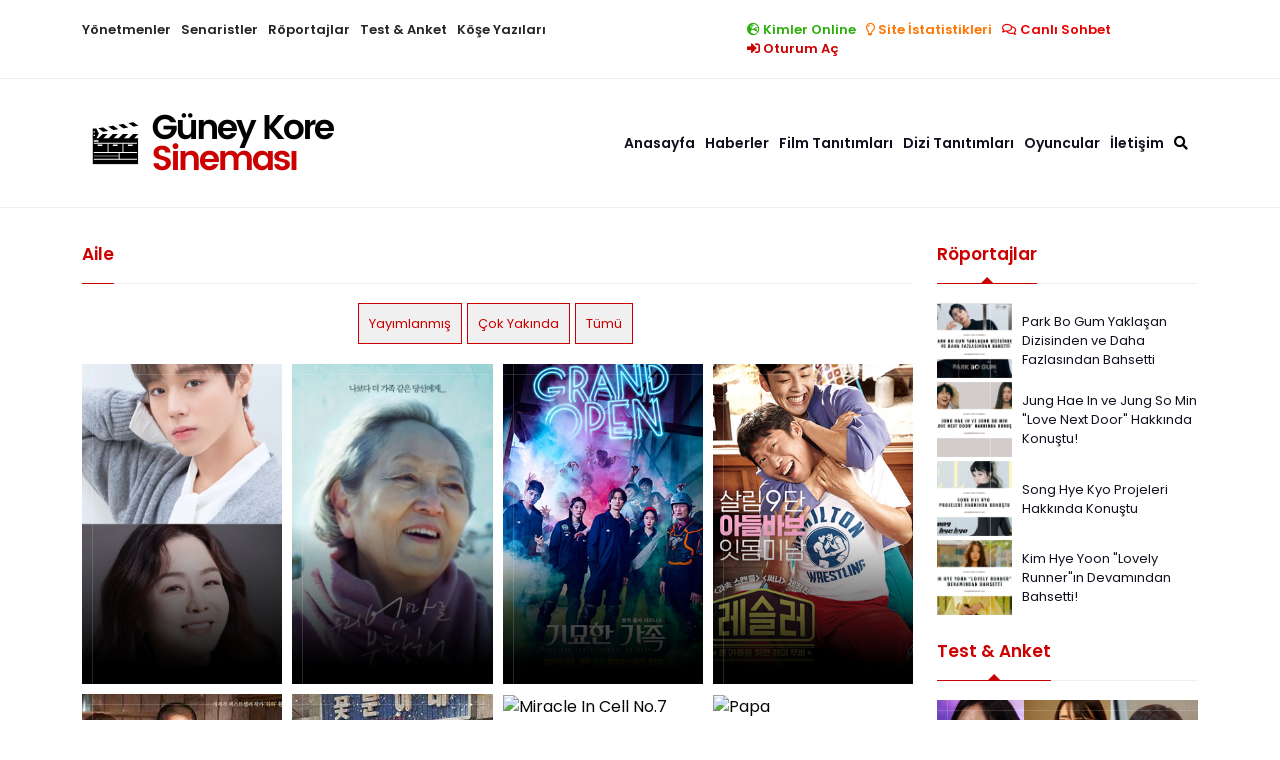

--- FILE ---
content_type: text/html; charset=utf-8
request_url: https://guneykoresinemasi.com/filmler/aile-film/
body_size: 9450
content:
<!doctype html>
<html>
  <head>
	<title>Aile » Güney Kore Sineması</title>
<meta name="charset" content="utf-8">
<meta name="title" content="Aile » Güney Kore Sineması">
<meta name="description" content="Film, zorlu bir dünyada yaşayan anne ve oğlun iç ısıtan ilişkisini ve çiçekler gibi açan umudun öyküsünü anlatmaktadır. Audrey | 오드리 Lee Young Guk Ascendio ve BCM K Star Global 2023 - ? Güney Kore Korece Park Ji Hoon Kang Ki Hoon Kim Jung Nan Oh Mi Yeon Oh Mi Yeon">
<meta name="keywords" content="güney, kore, sineması, aile, film, filmler, filmleri, filmi, tanıtımı, izle">
<meta name="generator" content="DataLife Engine (https://dle-news.ru)">
<link rel="canonical" href="https://guneykoresinemasi.com/filmler/aile-film/">
<link rel="alternate" type="application/rss+xml" title="Aile » Güney Kore Sineması" href="https://guneykoresinemasi.com/filmler/aile-film/rss.xml">
<link rel="search" type="application/opensearchdescription+xml" title="Güney Kore Sineması" href="https://guneykoresinemasi.com/index.php?do=opensearch">
<meta property="twitter:card" content="summary">
<meta property="twitter:title" content="Aile » Güney Kore Sineması">
<meta property="twitter:description" content="Film, zorlu bir dünyada yaşayan anne ve oğlun iç ısıtan ilişkisini ve çiçekler gibi açan umudun öyküsünü anlatmaktadır. Audrey | 오드리 Lee Young Guk Ascendio ve BCM K Star Global 2023 - ? Güney Kore Korece Park Ji Hoon Kang Ki Hoon Kim Jung Nan Oh Mi Yeon Oh Mi Yeon">
<meta property="og:type" content="article">
<meta property="og:site_name" content="Güney Kore Sineması">
<meta property="og:title" content="Aile » Güney Kore Sineması">
<meta property="og:description" content="Film, zorlu bir dünyada yaşayan anne ve oğlun iç ısıtan ilişkisini ve çiçekler gibi açan umudun öyküsünü anlatmaktadır. Audrey | 오드리 Lee Young Guk Ascendio ve BCM K Star Global 2023 - ? Güney Kore Korece Park Ji Hoon Kang Ki Hoon Kim Jung Nan Oh Mi Yeon Oh Mi Yeon">

<script src="/engine/classes/js/jquery3.js?v=9edb4"></script>
<script src="/engine/classes/js/jqueryui3.js?v=9edb4" defer></script>
<script src="/engine/classes/js/dle_js.js?v=9edb4" defer></script>
<script type="application/ld+json">{"@context":"https://schema.org","@graph":[{"@type":"BreadcrumbList","@context":"https://schema.org/","itemListElement":[{"@type":"ListItem","position":1,"item":{"@id":"https://guneykoresinemasi.com/","name":"Anasayfa"}},{"@type":"ListItem","position":2,"item":{"@id":"https://guneykoresinemasi.com/filmler/","name":"Kore Filmleri"}},{"@type":"ListItem","position":3,"item":{"@id":"https://guneykoresinemasi.com/filmler/aile-film/","name":"Aile"}}]}]}</script>
    <meta charset="utf-8">
    <meta name="viewport" content="width=device-width, initial-scale=1">
	<link rel="shortcut icon" type="image/png" href="/templates/GKS-New/assets/img/fav.png">
	<link href="https://fonts.googleapis.com/css2?family=Poppins:wght@200;300;400;600;700;800&display=swap" rel="stylesheet">
	<link href="/templates/GKS-New/assets/css/bootstrap.min.css" rel="stylesheet">
	<link rel="stylesheet" href="/templates/GKS-New/assets/css/owl.carousel.css">
	<link href="/templates/GKS-New/assets/css/style.css" rel="stylesheet">
	<link media="screen" href="/templates/GKS-New/iChat/css/style.css" type="text/css" rel="stylesheet">
	<link rel="stylesheet" href="https://cdnjs.cloudflare.com/ajax/libs/font-awesome/5.15.3/css/all.min.css">
	<!-- Global site tag (gtag.js) - Google Analytics -->
	<script async src="https://www.googletagmanager.com/gtag/js?id=UA-35846133-1"></script>
	<script>
	  window.dataLayer = window.dataLayer || [];
	  function gtag(){dataLayer.push(arguments);}
	  gtag('js', new Date());

	  gtag('config', 'UA-35846133-1');
	</script>
  </head>
<body>
<header>
    <div class="header-top">
        <div class="container">
            <div class="row">
                <div class="col-md-7">
                    <div class="header-top-menu hidden-mobil">
                        <ul>
                            <li><a href="/yonetmenler/">Yönetmenler</a></li>
                            <li><a href="/senaristler/">Senaristler</a></li>
                            <li><a href="/roportajlar/">Röportajlar</a></li>
                            <li><a href="/test/">Test & Anket</a></li>
                            <li><a href="/kose-yazilari/">Köşe Yazıları</a></li>
                        </ul>
                    </div>
                </div>
                <div class="col-md-5">
                    <div class="header-right-menu">
                        <ul>
                             <li class="bars right hidden-desktop"><a href="#"><i class="fas fa-bars"></i></a></li>
                             <li class="whois right"><a href="/aktif-uyelerimiz.html"><i class="fas fa-globe-europe"></i> Kimler Online</a></li>
                             <li class="statics right"><a href="/statistics.html"><i class="far fa-lightbulb"></i> Site İstatistikleri</a></li>
                             <li class="chat right"><a href="/chat.html"><i class="far fa-comments"></i> Canlı Sohbet</a></li>
							
								<li class="login right"><a href="/index.php?do=login"><i class="fas fa-sign-in-alt"></i> Oturum Aç</a></li>
                            
								
                        </ul>
                    </div>
                </div>
            </div>
        </div>
    </div>

    <div class="header-middle position-relative">
       <div class="container">
            <div class="row h-100 align-item-center">
                <div class="col-md-3">
					<div class="row align-item-center">
						<div class="col-md-12 col-8">
							<div class="header-logo">
								<a href="/"><img src="/templates/GKS-New/assets/img/logo.png" class="img-fluid" /></a>
							</div>
						</div>
						<div class="col-md-6 col-4 hidden-desktop">
							<div class="mobil-buttons">
								<ul>
									
										<li><a href="/index.php?do=login"><i class="fas fa-sign-in-alt"></i></a></li>
									
										
										<li class="bottom-bars"><a href="#"><i class="fas fa-bars"></i></a></li>
								</ul>
							</div>
						</div>
						<div class="col-md-12 col-12 hidden-desktop">
							<div class="mobil-search">
								<form id="q_search"  method="post">
									<div class="q_search">
										<div class="row row-5-gutter">
											<div class="col-md-9 col-8">
												<input id="story" name="story" placeholder="Sitede Ara..." type="search">
											</div>
											<div class="col-md-3 col-4">
												<input type="submit" value="Arama Yap">
											</div>
										</div>
									</div>
									<input type="hidden" name="do" value="search">
									<input type="hidden" name="subaction" value="search">
								</form>
							</div>
						</div>

					</div>
                </div>
                <div class="col-md-9">
                    <div class="center-menu hidden-mobil">
                        <ul>
                            <li><a href="/">Anasayfa</a></li>
                            <li><a href="/haberler/">Haberler</a></li>
                            <li>
                                <a href="/filmler/">Film Tanıtımları</a>
                                <ul>
                                    <li><a href="/filmler/dram-film/">DRAM</a></li>
                                    <li><a href="/filmler/romantik-film/">ROMANTİK</a></li>
                                    <li><a href="/filmler/komedi-film/">KOMEDİ</a></li>
                                    <li><a href="/filmler/aile-film/">AİLE</a></li>
                                    <li><a href="/filmler/aksiyon-film/">AKSİYON</a></li>
                                    <li><a href="/filmler/gerilim-film/">GERİLİM</a></li>
                                    <li><a href="/filmler/gizem-film/">GİZEM</a></li>
                                    <li><a href="/filmler/genclik-film/">GENÇLİK</a></li>
                                    <li><a href="/filmler/tarih-film/">TARİH</a></li>
                                    <li><a href="/filmler/fantastik-film/">FANTASTİK/BİLİMKURGU</a></li>
                                    <li><a href="/filmler/tv-filmleri/">TV FİLM</a></li>
                                    <li><a href="/filmler/onerilerimiz-film/">ÖNERİLERİMİZ</a></li>
                                </ul>
                            </li>
                            <li>
                                <a href="/diziler/">Dizi Tanıtımları</a>
                                <ul>
                                    <li><a href="/diziler/dram-dizi/">DRAM</a></li>
                                    <li><a href="/diziler/romantik-dizi/">ROMANTİK</a></li>
                                    <li><a href="/diziler/komedi-dizi/">KOMEDİ</a></li>
                                    <li><a href="/diziler/aile-dizi/">AİLE</a></li>
                                    <li><a href="/diziler/aksiyon-dizi/">AKSİYON</a></li>
                                    <li><a href="/diziler/gerilim-dizi/">GERİLİM</a></li>
                                    <li><a href="/diziler/gizem-dizi/">GİZEM</a></li>
                                    <li><a href="/diziler/genclik-dizi/">GENÇLİK</a></li>
                                    <li><a href="/diziler/tarih-dizi/">TARİH</a></li>
                                    <li><a href="/diziler/fantastik-dizi/">FANTASTİK/BİLİMKURGU</a></li>
                                    <li><a href="/diziler/medikal-dizi/">MEDİKAL</a></li>
                                    <li><a href="/diziler/hukuk-dizi/">HUKUK</a></li>
                                    <li><a href="/diziler/mini-dizi/">MİNİ DİZİ</a></li>
                                    <li><a href="/diziler/onerilerimiz-dizi/">ÖNERİLERİMİZ</a></li>
                                </ul>
                            </li>
                            <li>
                                <a href="/oyuncular/">Oyuncular</a>
                                <ul>
                                    <li><a href="/oyuncular/kadin-oyuncular/">KADIN OYUNCULAR</a></li>
                                    <li><a href="/oyuncular/erkek-oyuncular/">ERKEK OYUNCULAR</a></li>
                                </ul>
                            </li>
							<li><a href="/iletisim/5-guney-kore-sinemasi-letisim.html">İletişim</a></li>
							<li data-bs-toggle="modal" data-bs-target="#exampleModal" class="search-button"><i class="fas fa-search"></i></li>
                        </ul>
                    </div>
                </div>
            </div>
        </div>
    </div>
</header>
<!-- Modal -->
<div class="modal fade" id="exampleModal" tabindex="-1" aria-labelledby="exampleModalLabel" aria-hidden="true">
  <div class="modal-dialog">
    <div class="modal-content">
      <div class="modal-body">
		<form id="q_search"  method="post">
		<div class="q_search">
			<div class="row row-5-gutter">
				<div class="col-md-9 col-8">
					<input id="story" name="story" placeholder="Sitede Ara..." type="search">
				</div>
				<div class="col-md-3 col-4">
					<input type="submit" value="Arama Yap">
				</div>
			</div>
		</div>
		<input type="hidden" name="do" value="search">
		<input type="hidden" name="subaction" value="search">
		</form>
      </div>
    </div>
  </div>
</div>


	    <script type="application/ld+json">
    {
      "@context": "https://schema.org",
      "@type": "Organization",
      "url": "https://guneykoresinemasi.com/",
      "logo": "https://guneykoresinemasi.com/templates/GKS-New/assets/img/logo.png"
    }
    </script>

    	  <script type="application/ld+json">[
   {
      "@context":"https:\/\/schema.org",
      "@graph":[
        
         {
            "@context":"https:\/\/schema.org",
            "@type":"SiteNavigationElement",
            "@id":"https://guneykoresinemasi.com/#navbar-main",
            "name":"Anasayfa",
            "url":"https://guneykoresinemasi.com/"
         },
                  {
            "@context":"https:\/\/schema.org",
            "@type":"SiteNavigationElement",
            "@id":"https://guneykoresinemasi.com/haberler/#navbar-main",
            "name":"Haberler",
            "url":"https://guneykoresinemasi.com/haberler/"
         },
                  {
            "@context":"https:\/\/schema.org",
            "@type":"SiteNavigationElement",
            "@id":"https://guneykoresinemasi.com/filmler/#navbar-main",
            "name":"Filmler Tanıtımları",
            "url":"https://guneykoresinemasi.com/filmler/"
         },
                  {
            "@context":"https:\/\/schema.org",
            "@type":"SiteNavigationElement",
            "@id":"https://guneykoresinemasi.com/diziler/#navbar-main",
            "name":"Dizi Tanıtımları",
            "url":"https://guneykoresinemasi.com/diziler/"
         },
                  {
            "@context":"https:\/\/schema.org",
            "@type":"SiteNavigationElement",
            "@id":"https://guneykoresinemasi.com/oyuncular/#navbar-main",
            "name":"Oyuncular",
            "url":"https://guneykoresinemasi.com/oyuncular/"
         },
                  {
            "@context":"https:\/\/schema.org",
            "@type":"SiteNavigationElement",
            "@id":"https://guneykoresinemasi.com/iletisim/5-guney-kore-sinemasi-letisim.html/#navbar-main",
            "name":"İletişim",
            "url":"https://guneykoresinemasi.com/iletisim/5-guney-kore-sinemasi-letisim.html"
         }
        
      ]
   }
  
]</script>

	<main class="main-mt-1">

		

		<div class="container mb-2">
			

		</div>

		<div class="container">

			<div class="row">

				<div class="col-md-9">

					

					

						<div class="single-title-container">
							<div class="single-title">
								Aile
							</div>
						</div>

						 

							<div class="filter-series">
								<ul>
									<li><a href="/diziler/y-filmler/">Yayımlanmış</a></li>
									<li><a href="/filmler/cok-yakinda-filmler/">Çok Yakında</a></li>
									<li><a href="/filmler/">Tümü</a></li>
								</ul>
							</div>

						

						


						

						<div class="row row-5-gutter">
							<div class="col-md-3 sare-mb-1">
	<div class="movie-pro-item">
		<div class="movie-pro-item-bg"></div>
		<div class="movie-pro-item-img">
			<img src="/uploads/posts/2022-12/1670791889_fotoram_io-2022-12-11t234756_802.webp"  alt="Audrey (2023)">
			<a href="https://guneykoresinemasi.com/filmler/cok-yakinda-filmler/8825-audrey-2023.html" title="Audrey (2023)"><div class="movie-pro-title">Audrey (2023)</div></a>
		</div>
	</div>
</div><div class="col-md-3 sare-mb-1">
	<div class="movie-pro-item">
		<div class="movie-pro-item-bg"></div>
		<div class="movie-pro-item-img">
			<img src="/uploads/posts/2022-03/x8dde_4f.webp"  alt="Take Care of Mother (2022)">
			<a href="https://guneykoresinemasi.com/filmler/7966-take-care-of-mother-2022.html" title="Take Care of Mother (2022)"><div class="movie-pro-title">Take Care of Mother (2022)</div></a>
		</div>
	</div>
</div><div class="col-md-3 sare-mb-1">
	<div class="movie-pro-item">
		<div class="movie-pro-item-bg"></div>
		<div class="movie-pro-item-img">
			<img src="/uploads/fotos/filmler/strange-family/filmafisi.jpg"  alt="The Odd Family: Zombie On Sale">
			<a href="https://guneykoresinemasi.com/filmler/3819-strange-family.html" title="The Odd Family: Zombie On Sale"><div class="movie-pro-title">The Odd Family: Zombie On Sale</div></a>
		</div>
	</div>
</div><div class="col-md-3 sare-mb-1">
	<div class="movie-pro-item">
		<div class="movie-pro-item-bg"></div>
		<div class="movie-pro-item-img">
			<img src="/uploads/fotos/filmler/lovesling/filmafisi.jpg"  alt="Love+Sling">
			<a href="https://guneykoresinemasi.com/filmler/3219-lovesling.html" title="Love+Sling"><div class="movie-pro-title">Love+Sling</div></a>
		</div>
	</div>
</div><div class="col-md-3 sare-mb-1">
	<div class="movie-pro-item">
		<div class="movie-pro-item-bg"></div>
		<div class="movie-pro-item-img">
			<img src="/uploads/fotos/filmler/chroniclet/filmafisi.jpg"  alt="Chronicle of a Blood Merchant">
			<a href="https://guneykoresinemasi.com/filmler/896-chronicle-of-a-blood-merchant.html" title="Chronicle of a Blood Merchant"><div class="movie-pro-title">Chronicle of a Blood Merchant</div></a>
		</div>
	</div>
</div><div class="col-md-3 sare-mb-1">
	<div class="movie-pro-item">
		<div class="movie-pro-item-bg"></div>
		<div class="movie-pro-item-img">
			<img src="/uploads/fotos/filmler/ode-to-my-father/filmafisi.jpg"  alt="Ode to My Father">
			<a href="https://guneykoresinemasi.com/filmler/1553-ode-to-my-father.html" title="Ode to My Father"><div class="movie-pro-title">Ode to My Father</div></a>
		</div>
	</div>
</div><div class="col-md-3 sare-mb-1">
	<div class="movie-pro-item">
		<div class="movie-pro-item-bg"></div>
		<div class="movie-pro-item-img">
			<img src="http://i.hizliresim.com/WZn25E.jpg"  alt="Miracle In Cell No.7">
			<a href="https://guneykoresinemasi.com/filmler/758-miracle-n-cell-no7.html" title="Miracle In Cell No.7"><div class="movie-pro-title">Miracle In Cell No.7</div></a>
		</div>
	</div>
</div><div class="col-md-3 sare-mb-1">
	<div class="movie-pro-item">
		<div class="movie-pro-item-bg"></div>
		<div class="movie-pro-item-img">
			<img src="http://i.hizliresim.com/rV41Pa.jpg"  alt="Papa">
			<a href="https://guneykoresinemasi.com/filmler/727-papa.html" title="Papa"><div class="movie-pro-title">Papa</div></a>
		</div>
	</div>
</div><div class="col-md-3 sare-mb-1">
	<div class="movie-pro-item">
		<div class="movie-pro-item-bg"></div>
		<div class="movie-pro-item-img">
			<img src="http://i.hizliresim.com/VLO9pP.jpg"  alt="Hello Ghost">
			<a href="https://guneykoresinemasi.com/filmler/678-hello-ghost.html" title="Hello Ghost"><div class="movie-pro-title">Hello Ghost</div></a>
		</div>
	</div>
</div>
						</div>

					

					
					

					

					

					

					
					

					
					
					
				</div><!-- col-md-9 -->

				<div class="col-md-3">

					
						
					

			
				

					<div class="gks-widget">
	<div class="general-title-container">
		<div class="general-title">
			Röportajlar
		</div>
	</div>
	<div class="gks-roportaj">
		<div class="gsk-roportaj-item mb-1">
	<div class="gks-roportaj-img"><a href="https://guneykoresinemasi.com/haberler/10974-park-bo-gum-yaklasan-dizisinden-ve-daha-fazlasindan-bahetti.html" title="Park Bo Gum Yaklaşan Dizisinden ve Daha Fazlasından Bahsetti"><img src="/uploads/posts/2024-09/-2024-09-19t012527_312_800x640.webp" alt="Park Bo Gum Yaklaşan Dizisinden ve Daha Fazlasından Bahsetti"></a></div>
	<div class="gks-roportaj-text"><a href="https://guneykoresinemasi.com/haberler/10974-park-bo-gum-yaklasan-dizisinden-ve-daha-fazlasindan-bahetti.html" title="Park Bo Gum Yaklaşan Dizisinden ve Daha Fazlasından Bahsetti">Park Bo Gum Yaklaşan Dizisinden ve Daha Fazlasından Bahsetti</a></div>
</div><div class="gsk-roportaj-item mb-1">
	<div class="gks-roportaj-img"><a href="https://guneykoresinemasi.com/haberler/10838-jung-hae-in-ve-jung-so-min-love-next-door-hakkinda-konustu.html" title="Jung Hae In ve Jung So Min &quot;Love Next Door&quot; Hakkında Konuştu!"><img src="/uploads/posts/2024-08/1723983789_blobid0.webp" alt="Jung Hae In ve Jung So Min &quot;Love Next Door&quot; Hakkında Konuştu!"></a></div>
	<div class="gks-roportaj-text"><a href="https://guneykoresinemasi.com/haberler/10838-jung-hae-in-ve-jung-so-min-love-next-door-hakkinda-konustu.html" title="Jung Hae In ve Jung So Min &quot;Love Next Door&quot; Hakkında Konuştu!">Jung Hae In ve Jung So Min &quot;Love Next Door&quot; Hakkında Konuştu!</a></div>
</div><div class="gsk-roportaj-item mb-1">
	<div class="gks-roportaj-img"><a href="https://guneykoresinemasi.com/haberler/10828-song-hye-kyo-projeleri-hakkinda-konustu.html" title="Song Hye Kyo Projeleri Hakkında Konuştu"><img src="/uploads/posts/2024-08/-2024-08-15t225927_310_800x640.webp" alt="Song Hye Kyo Projeleri Hakkında Konuştu"></a></div>
	<div class="gks-roportaj-text"><a href="https://guneykoresinemasi.com/haberler/10828-song-hye-kyo-projeleri-hakkinda-konustu.html" title="Song Hye Kyo Projeleri Hakkında Konuştu">Song Hye Kyo Projeleri Hakkında Konuştu</a></div>
</div><div class="gsk-roportaj-item mb-1">
	<div class="gks-roportaj-img"><a href="https://guneykoresinemasi.com/haberler/10752-kim-hye-yoon-lovely-runnerin-devamindan-bahsetti.html" title="Kim Hye Yoon &quot;Lovely Runner&quot;ın Devamından Bahsetti!"><img src="/uploads/posts/2024-07/-56_800x640.webp" alt="Kim Hye Yoon &quot;Lovely Runner&quot;ın Devamından Bahsetti!"></a></div>
	<div class="gks-roportaj-text"><a href="https://guneykoresinemasi.com/haberler/10752-kim-hye-yoon-lovely-runnerin-devamindan-bahsetti.html" title="Kim Hye Yoon &quot;Lovely Runner&quot;ın Devamından Bahsetti!">Kim Hye Yoon &quot;Lovely Runner&quot;ın Devamından Bahsetti!</a></div>
</div>
	</div>

				
					


					<div class="gks-widget">
	<div class="general-title-container">
		<div class="general-title">
			Test & Anket
		</div>
	</div>
	<div class="gks-quiz">
		<div class="row row-5-gutter">
			<div class="col-md-12 sare-mb-1">
	<a href="https://guneykoresinemasi.com/test/6327-favori-senaristini-ve-dizisini-sec.html" title="Favori Senaristini ve Dizisini Seç!">
		<div class="quiz-item">
			<div class="quiz-item-img">
				<img src="/uploads/fotos/testler/2020/senarist-dizi.jpg" />
				<!--<div class="quiz-item-type"></div>-->
			</div>
		</div>
	</a>
</div><div class="col-md-12 sare-mb-1">
	<a href="https://guneykoresinemasi.com/test/5792-gelmis-gecmis-en-abartilmis-kore-dizileri.html" title="Gelmiş Geçmiş En Abartılmış Kore Dizileri">
		<div class="quiz-item">
			<div class="quiz-item-img">
				<img src="/uploads/fotos/testler/2019/abarti-koredizileri.jpg" />
				<!--<div class="quiz-item-type"></div>-->
			</div>
		</div>
	</a>
</div><div class="col-md-12 sare-mb-1">
	<a href="https://guneykoresinemasi.com/test/5107-2018-dizilerinin-farkli-enleri.html" title="2018 Dizilerinin FARKLI Enleri">
		<div class="quiz-item">
			<div class="quiz-item-img">
				<img src="/uploads/fotos/testler/2018/2018-enler.jpg" />
				<!--<div class="quiz-item-type"></div>-->
			</div>
		</div>
	</a>
</div><div class="col-md-12 sare-mb-1">
	<a href="https://guneykoresinemasi.com/test/5023-dizi-memnuniyet-anketi-ekim-kasim.html" title="Dizi Memnuniyet Anketi [EKİM- KASIM]">
		<div class="quiz-item">
			<div class="quiz-item-img">
				<img src="/uploads/fotos/testler/2018/dizi-anket-3.jpg" />
				<!--<div class="quiz-item-type"></div>-->
			</div>
		</div>
	</a>
</div><div class="col-md-12 sare-mb-1">
	<a href="https://guneykoresinemasi.com/test/4857-dizi-memnuniyet-anketi-agustos-eylul.html" title="Dizi Memnuniyet Anketi [AĞUSTOS - EYLÜL]">
		<div class="quiz-item">
			<div class="quiz-item-img">
				<img src="/uploads/fotos/testler/2018/dizi-anket-2.jpg" />
				<!--<div class="quiz-item-type"></div>-->
			</div>
		</div>
	</a>
</div>
		</div>
	</div>
</div>
					<div class="gks-widget">
	<div class="general-title-container">
		<div class="general-title">
			En Popüler Diziler
		</div>
	</div>
	<div class="gks-last-series">
		<div class="row row-5-gutter">
			<div class="col-md-12 sare-mb-1">
	<div class="last-series-item">
		<a href="https://guneykoresinemasi.com/diziler/6533-one-day.html" title="Doom at Your Service">
			<div class="last-news-item-bg"></div>
		</a>
		<div class="last-series-img">
			
			
			<img src="/uploads/fotos/diziler/oneday/afis470x271.jpg"  alt="Doom at Your Service">
			<div class="last-series-title">
				<a href="https://guneykoresinemasi.com/diziler/6533-one-day.html" title="Doom at Your Service">Doom at Your Service</a>
			</div>
		</div>
	</div>
</div><div class="col-md-12 sare-mb-1">
	<div class="last-series-item">
		<a href="https://guneykoresinemasi.com/diziler/6857-big-mouth.html" title="Big Mouth">
			<div class="last-news-item-bg"></div>
		</a>
		<div class="last-series-img">
			
			<div class="last-series-year">
				MBC
			</div>
			
			
				<div class="last-series-star"><i class="far fa-star"></i> 8,2</div>
			
			<img src="/uploads/posts/2022-07/1657091074_fotoram_io-2022-07-06t094750_733.webp"  alt="Big Mouth">
			<div class="last-series-title">
				<a href="https://guneykoresinemasi.com/diziler/6857-big-mouth.html" title="Big Mouth">Big Mouth</a>
			</div>
		</div>
	</div>
</div><div class="col-md-12 sare-mb-1">
	<div class="last-series-item">
		<a href="https://guneykoresinemasi.com/diziler/6377-snowdrop.html" title="Snowdrop">
			<div class="last-news-item-bg"></div>
		</a>
		<div class="last-series-img">
			
			
			<img src="/uploads/posts/2021-10/1633417594_snowdrop.jpeg"  alt="Snowdrop">
			<div class="last-series-title">
				<a href="https://guneykoresinemasi.com/diziler/6377-snowdrop.html" title="Snowdrop">Snowdrop</a>
			</div>
		</div>
	</div>
</div><div class="col-md-12 sare-mb-1">
	<div class="last-series-item">
		<a href="https://guneykoresinemasi.com/diziler/6513-frightening-cohabitation.html" title="My Roommate is A Gumiho">
			<div class="last-news-item-bg"></div>
		</a>
		<div class="last-series-img">
			
			
			<img src="/uploads/fotos/diziler/frightening-cohabitation/3.jpg"  alt="My Roommate is A Gumiho">
			<div class="last-series-title">
				<a href="https://guneykoresinemasi.com/diziler/6513-frightening-cohabitation.html" title="My Roommate is A Gumiho">My Roommate is A Gumiho</a>
			</div>
		</div>
	</div>
</div>
		</div>
	</div>
</div>

				</div><!-- col-md-3 -->

			</div><!-- row -->

		</div><!-- container -->

	</main><!-- main -->

<div class="container mb-2 mt-2">

</div>

<footer class="sare-mt-1">
    <div class="footer">
        <div class="container">
            <div class="row row-5-gutter">

                <div class="col-md-4">
                    <div class="footer-title">
                        Güney Kore Sineması
                    </div>
                    <div class="footer-description mt-3">
                        Güney Kore Sineması dünyası ile ilgili haberleri,<span> oyuncular </span>hakkında bilgileri, dizi ve film önerilerini - tanıtımlarını - müziklerini - fragmanlarını bulabilirsiniz. <a href="https://ssmarket.net/tr/youtube-abone-satin-al">youtube abone satın al</a> -
<a href="https://dizikorea3.com/sayfa/kore-filmleri-izle1">kore filmleri izle</a> İsterseniz film ve dizilere yorum yaparak diğer ziyaretçilere düşüncelerinizi sunup önerilerde bulunabilirsiniz… <a href="https://dizikorea3.com" target="_blank">kore dizileri izle</a> - <a href="https://antepyoreselurunler.com/urun/taze-antep-fistigi-siparis-ve-fiyati/">taze antep fıstığı</a> - <a href="https://dizirex.com" target="_blank">yabancı dizi</a> - <a href="https://allsmo.net/free-instagram-likes/" title="free instagram likes" target=" _blank">free instagram likes</a> -
<a href="https://mertking.net/" title="meritking">meritking</a> -
<a href="https://revercont.com/" title="kingroyal">kingroyal</a> -
<a href="https://madridbetgiris.co/" title="madridbet giriş">madridbet giriş</a> -
<a href="https://btcbetgiris.com/" title="btcbet">btcbet</a> -
<a href="https://gobetboo.com/">betboo</a> -
<a href="https://matadorbet.com/">matadorbet casino</a> -
<a href="http://1xbetm.info/" title="1xbet giriş">1xbet giriş</a> - 
<a href="https://www.khabriexpress.com" title="Deneme bonusu veren siteler">Deneme bonusu veren siteler</a> -
<a href="https://fairliebt.com" title="Deneme bonusu veren siteler">Deneme bonusu veren siteler</a> -
<a href="https://albalondres.com" title="Deneme bonusu veren siteler">Deneme bonusu veren siteler</a> -
<a href="https://readsoccer.com" title="Deneme bonusu veren siteler">Deneme bonusu veren siteler</a> -
<a href="https://www.trbetr.com/" title="trbetr.com">trbetr.com</a> -
<a href="http://www.sincanburada.com" title="escort ankara" target="_blank">escort ankara</a> - 
<a href="https://www.eryamangar.com" title="eryamangar.com" target="_blank">eryamangar.com</a> - 
<a href="https://www.mersindugun.com/" title="Mersin Escort" aria-label="Mersin Escort ile ilgili dış site bağlantısı"  target="_blank">Mersin Escort</a> -
<a href="http://www.bayanur.com" title="bayanur.com" target="_blank">bayanur.com</a> - 
                    </div>

<div style="font: 0px Trebuchet MS; color: #333;">

<a href="https://bayigram.com/tiktok-takipci-satin-al/" title="tiktok takipçi satın al" target=" _blank">tiktok takipçi satın al</a>
<a href="https://sosyalgram.com.tr/" title="takipçi satın al" target=" _blank">takipçi satın al</a>
<a href="https://popigram.com/" title="instagram takipçi satın al" target=" _blank">instagram takipçi satın al</a> -
<a title="1win mobil" href="https://lacotedorcafe.com/">1win mobil</a> -
<a title="Deneme bonusu veren siteler" href="https://www.dronesigortasi.com/">Deneme bonusu veren siteler</a>
<a title="Casino siteleri" href="http://gulbahcesianaokulu.com">Casino siteleri</a> -
<a title="Süperbetin" href="https://bagbozumu.net/">Süperbetin</a> - 
<a title="online casino siteleri" href="https://www.devyapi-is.org">online casino siteleri</a>
<a title="deneme bonusu veren siteler" href="http://allfootballgoal.com">deneme bonusu veren siteler</a>
<a title="1xbet" href="https://www.bilimselyuzme.com/">1xbet</a> -
<a title="footballofficialscamp.com - Deneme Bonusu Veren Siteler" href="https://footballofficialscamp.com">footballofficialscamp.com - Deneme Bonusu Veren Siteler</a> - <a href="https://uluyof.org" title="sweet bonanza">sweet bonanza</a> - 
<a href="https://btcbetgiris.com/" title="btcbet güncel giriş">btcbet güncel giriş</a> -
<a href="https://www.papaitorotisserie.com" title="canlı casino siteleri">canlı casino siteleri</a> - 
<a href="http://www.ankaraaltin.com" title="ankaraaltin.com" target="_blank">ankaraaltin.com</a> -
<a href="https://mersobahis.net" title="mersobahis" target="_blank">mersobahis</a> -
<a title="ibizabet" href="https://ibizabet.dev/">ibizabet</a> -
<a href="https://sosyaldigital.com/">instagram takipçi satın al</a> -
<a href="https://marsbahis.com/tr/">marsbahis giriş</a> -
<a href="https://smokone.net/smok">Smok </a> -
</div>
<div class="osmn">
<a href="https://hbk-usa.com/" title="deneme bonusu veren siteler" target="_blank">deneme bonusu veren siteler</a> -
<a href="https://www.tombstonebuilder.com/" title="deneme bonusu veren siteler" target="_blank">deneme bonusu veren siteler</a> -
<a href="https://alfiesrestaurant.com/" title="deneme bonusu veren siteler" target="_blank">deneme bonusu veren siteler</a> -
<a href="https://www.shopblackhawkplaza.com/" title="deneme bonusu veren siteler" target="_blank">deneme bonusu veren siteler</a> -
<a href="https://www.brsteak.com/" title="deneme bonusu veren siteler" target="_blank">deneme bonusu veren siteler</a> -
<a href="https://www.hornsnola.com/" title="deneme bonusu veren siteler" target="_blank">deneme bonusu veren siteler</a> -
<a href="https://www.slomoparty.com/" title="deneme bonusu veren siteler" target="_blank">deneme bonusu veren siteler</a> -
<a href="https://tillsonburgtowncentre.com/" title="deneme bonusu veren siteler" target="_blank">deneme bonusu veren siteler</a> -
<a href="https://wichitataxadvisor.com/" title="deneme bonusu veren siteler" target="_blank">deneme bonusu veren siteler</a> -
<a href="https://www.arulerforwindows.com/" title="deneme bonusu veren siteler" target="_blank">deneme bonusu veren siteler</a> -
<a href="https://www.nhpumpkinfestival.com/" title="deneme bonusu veren siteler" target="_blank">deneme bonusu veren siteler</a> -
<a href="https://vbtakara.com/" title="deneme bonusu veren siteler" target="_blank">deneme bonusu veren siteler</a> -
<a href="https://mkedeals.com/" title="deneme bonusu veren siteler" target="_blank">deneme bonusu veren siteler</a> -
<a href="https://www.storybuilt.com/" title="deneme bonusu veren siteler" target="_blank">deneme bonusu veren siteler</a> -
<a href="https://90milescubancafe.com/" title="deneme bonusu veren siteler" target="_blank">deneme bonusu veren siteler</a> -
<a href="https://bayoucitytriseries.com/" title="deneme bonusu veren siteler" target="_blank">deneme bonusu veren siteler</a> -
<a href="https://www.shellfactory.com/" title="deneme bonusu veren siteler" target="_blank">deneme bonusu veren siteler</a> -
<a href="https://www.learnfrenchbrooklyn.com/" title="deneme bonusu veren siteler" target="_blank">deneme bonusu veren siteler</a> -
<a href="https://www.way2gocortland.org/" title="deneme bonusu veren siteler" target="_blank">deneme bonusu veren siteler</a> -
<a href="https://nynoodlevillage.com/" title="deneme bonusu veren siteler" target="_blank">deneme bonusu veren siteler</a> -
<a href="https://colmopia.com/" title="deneme bonusu veren siteler" target="_blank">deneme bonusu veren siteler</a> -
<a href="https://locabet.org" title="locabet.org" target="_blank">locabet.org</a> 
</div>
<div class="footer-social mt-3">
						<ul>
							<li><a href="http://www.facebook.com/guneykoresinemasicom"><i class="fab fa-facebook"></i></a></li>
							<li><a href="https://instagram.com/guneykoresinemasicom"><i class="fab fa-instagram"></i></a></li>
							<li><a href="https://twitter.com/gksinemacom"><i class="fab fa-twitter"></i></a></li>
							<li><a href="https://www.youtube.com/c/G%C3%BCneyKoreSinemas%C4%B1com"><i class="fab fa-youtube"></i></a></li>
						</ul>
					</div>
                </div>
                <div class="col-md-4 col-6 mobil-top-20">
                    <div class="footer-title">
                        Yıllara Göre Filmler
                    </div>
                    <div class="footer-menu mt-3">
                        <ul>
                            <li><a href="/filmler/2023-filmleri/" title="2023 Filmleri">2023 Filmleri</a></li>
                            <li><a href="/filmler/2022-filmleri/" title="2022 Filmleri">2022 Filmleri</a></li>
                            <li><a href="/filmler/2021-filmleri/" title="2021 Filmleri">2021 Filmleri</a></li>
                            <li><a href="/filmler/2020-filmleri/" title="2020 Filmleri">2020 Filmleri</a></li>
                            <li><a href="/filmler/2019-filmleri/" title="2019 Filmleri">2019 Filmleri</a></li>
                            <li><a href="/filmler/2018-filmleri/" title="2018 Filmleri">2018 Filmleri</a></li>
                            <li><a href="/filmler/2017-filmleri/" title="2017 Filmleri">2017 Filmleri</a></li>
                            <li><a href="/filmler/2016-filmleri/" title="2016 Filmleri">2016 Filmleri</a></li>
                            <li><a href="/filmler/2015-filmleri/" title="2015 Filmleri">2015 Filmleri</a></li>
                        </ul>
                    </div>
                </div>
                <div class="col-md-4 col-6 mobil-top-20">
                    <div class="footer-title">
                        Yıllara Göre Diziler
                    </div>
                    <div class="footer-menu mt-3">
                        <ul>
                                    <li><a href="/diziler/2023-kore-dizileri/" title="2023 Dizileri">2023 Dizileri</a></li>
                                    <li><a href="/diziler/2022-dizileri/" title="2022 Dizileri">2022 Dizileri</a></li>
						<li><a href="/diziler/2021-dizileri/" title="2021 Dizileri">2021 Dizileri</a></li>
						<li><a href="/diziler/2020-dizileri/" title="2020 Dizileri">2020 Dizileri</a></li>
						<li><a href="/diziler/2019-dizileri/" title="2019 Dizileri">2019 Dizileri</a></li>
                                    <li><a href="/diziler/2018-dizileri/" title="2018 Dizileri">2018 Dizileri</a></li>
						<li><a href="/diziler/2017-dizileri/" title="2017 Dizileri">2017 Dizileri</a></li>
						<li><a href="/diziler/2016-dizileri/" title="2016 Dizileri">2016 Dizileri</a></li>
                                    <li><a href="/diziler/2015-dizileri/" title="2015 Dizileri">2015 Dizileri</a></li>
                        </ul>
                    </div>
                </div>
            </div>
        </div>
    <div class="footer-bottom">
        guneykoresinemasi.com © Copyright 2013-2025. Tüm Hakları Saklıdır.
    </div>
</footer>

	<a id="top"></a>


<script src="https://cdn.jsdelivr.net/npm/@popperjs/core@2.9.2/dist/umd/popper.min.js"></script>
<script src="/templates/GKS-New/assets/js/bootstrap.min.js"></script>
<script src="/templates/GKS-New/assets/js/jquery-1.12.4.min.js"></script>
<script src="/templates/GKS-New/assets/js/owl.carousel.min.js"></script>
<script type="text/javascript" src="/templates/GKS-New/iChat/js/action.js"></script>

<script>
<!--
var dle_root       = '/';
var dle_admin      = '';
var dle_login_hash = '7a3fd0dbde8dbb244c99369242495ecfc6ee1526';
var dle_group      = 5;
var dle_skin       = 'GKS-New';
var dle_wysiwyg    = '2';
var quick_wysiwyg  = '2';
var dle_min_search = '4';
var dle_act_lang   = ["Evet", "Hayır", "Ekle", "İptal", "Kaydet", "Sil", "Yükleniyor. Lütfen, bekleyin..."];
var menu_short     = 'Hızlı Düzenle';
var menu_full      = 'Tam Düzenle';
var menu_profile   = 'Profil';
var menu_send      = 'Mesaj Gönder';
var menu_uedit     = 'Yönetici KP';
var dle_info       = 'Bilgi';
var dle_confirm    = 'Onaylıyormusunuz?';
var dle_prompt     = 'İçerik Ekle';
var dle_req_field  = ["Ad alanını doldurun", "Mesaj alanını doldurun", "Mesajın konusu alanını doldurun"];
var dle_del_agree  = 'Silmek istediğinizden emin misiniz? Bu işlem geri alınamaz.';
var dle_spam_agree = 'Kullanıcıyı SPAM yapan olarak işaretlemek istiyormusunuz? Tüm yorumları silinecektir';
var dle_c_title    = 'Şikayet Gönder';
var dle_complaint  = 'Yönetime iletilmek üzere şikayet/öneri yazınızı giriniz:';
var dle_mail       = 'E-mail:';
var dle_big_text   = 'Seçilen alandaki yazı çok büyük';
var dle_orfo_title = 'Bildirim yapmış olduğum kelime yanlış yazılmıştır, düzeltilmesini rica ediyorum';
var dle_p_send     = 'Gönder';
var dle_p_send_ok  = 'Bildirim Gönderildi';
var dle_save_ok    = 'Değişiklikler başarıyla kaydedildi.';
var dle_reply_title= 'Yoruma Cevap Yaz';
var dle_tree_comm  = '0';
var dle_del_news   = 'Konuyu Sil';
var dle_sub_agree  = 'Gerçekten bu makalenin yorumlarını abone olmak istiyor musunuz?';
var dle_captcha_type  = '0';
var dle_share_interesting  = ["Seçilen metni link olarak paylaş", "Twitter", "Facebook", "Vkontakte", "Direkt Link:", "Sağ tıklayın ve seçin «Linki Kopyala»"];
var DLEPlayerLang     = {prev: 'Önceki',next: 'Sonraki',play: 'Oynat',pause: 'Durdur',mute: 'Sessiz', unmute: 'Sesi aç', settings: 'Ayarlar', enterFullscreen: 'Tam ekran moduna geç', exitFullscreen: 'Tam ekran modunu kapat', speed: 'Hız', normal: 'Normal', quality: 'Kalite', pip: 'PiP modu'};
var allow_dle_delete_news   = false;

//-->
</script>

<script>
    $(".saremovie-owl").owlCarousel({
        loop: true,
        margin: 10,
        nav: true,
        dots: false,
        navText: ["<i class='fa fa-angle-left'></i>", "<i class='fa fa-angle-right'></i>"],

        responsive: {
            0: {
                items: 1,
            },
            600: {
                items: 3,
            },
            1000: {
                items: 5,
            },
        },
    });
	
	
	    $(".artist-owl").owlCarousel({
        loop: true,
        margin: 10,
        nav: true,
        dots: false,
        navText: ["<i class='fa fa-angle-left'></i>", "<i class='fa fa-angle-right'></i>"],

        responsive: {
            0: {
                items: 1,
            },
            600: {
                items: 3,
            },
            1000: {
                items: 4,
            },
        },
    });

	$( ".bars" ).click(function() {
	  $( ".header-top-menu" ).toggle( "slow" );
	});
	$( ".bottom-bars" ).click(function() {
	  $( ".center-menu" ).toggle( "slow" );
	});

	var btn = $('#top');

	$(window).scroll(function() {
	  if ($(window).scrollTop() > 300) {
		btn.addClass('show');
	  } else {
		btn.removeClass('show');
	  }
	});

	btn.on('click', function(e) {
	  e.preventDefault();
	  $('html, body').animate({scrollTop:0}, '300');
	});

</script>
<script>
// anonymous function to self contain variables
(()=>{
    // Exclude specific hosts
    const allowedHosts = [ location.host, 'dizikorea3.com','dizirex.com','kultfilmler.org','dronesigortasi.com','souciant.com','allfootballgoal.com','bilimselyuzme.com/', 'footballofficialscamp.com','gulbahcesianaokulu.com','allsmo.net','devyapi-is.org','meritroyalbetegiris.com','revercont.com','madridbetgiris.co','uluyof.org','bagbozumu.net,'papaitorotisserie.com','antepyoreselurunler.com'];
    
    function sanitizeLinks( root = document ){
        // Find all links within element
        const links = [ ...root.getElementsByTagName('a') ];

        // Add root to links if it is a link
        if ( root.nodeName === 'A' ) links.push( root );

        // Loop through all the links
        for ( const link of links ){

            // Skip if rel has been added
            if ( link.rel && link.rel.includes('nofollow') ) continue;
            
            let skipAddAttrs = false;

            // Check hosts if href is present on link
            if ( link.href ){

                // Loop through allowed hosts
                for ( const host of allowedHosts ){

                    // if link has allowed host skip adding attributes
                    if ( link.href.includes( host ) ){
                        skipAddAttrs = true;
                        break;
                    }
                }
            }

            if ( skipAddAttrs ) continue;

            // add attributes to not allowed links
            link.setAttribute('rel','external nofollow noopener noreferrer');
            link.setAttribute('target','_blank');
        }
    } 
    
    // Observe document changes instead of using setTimeout / setInterval
    const documentObserver = new MutationObserver( ( mutationList, observer ) => {
        let runSanitize = false;
    
        // Loop through the observed changes
        for ( const mutation of mutationList ) {

            // Loop through any added nodes
            for ( const node of mutation.addedNodes ){
                const isHtmlAnchor = node.nodeName === 'A';
                const hasHtmlAnchor = node.getElementsByTagName('a').length > 0;

                // Skip if no anchor found
                if ( isHtmlAnchor == false && hasHtmlAnchor == false ) continue;

                // Run sanitize only when needed
                sanitizeLinks( node );
            }
        }
    });
    
    // start the observer and watch subtree changes
    documentObserver.observe( document.documentElement, { childList: true, subtree: true });
    
    // initial run
    sanitizeLinks();
})();
</script>
</body>
</html>
<!-- DataLife Engine Copyright SoftNews Media Group (http://dle-news.ru) -->
